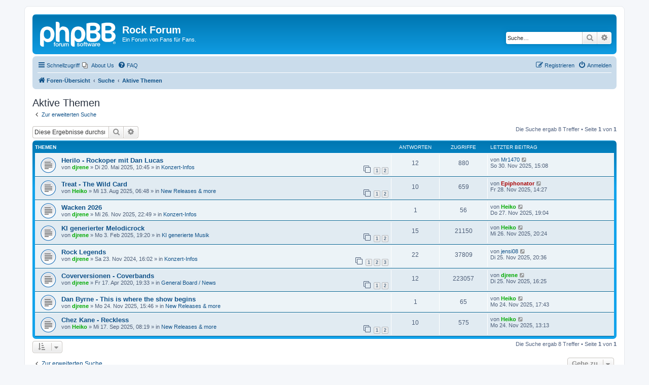

--- FILE ---
content_type: text/html; charset=UTF-8
request_url: https://melodicrock.bplaced.net/search.php?search_id=active_topics&sid=0797d2f29fdc6166807519a7ee7e794a
body_size: 6440
content:
<!DOCTYPE html>
<html dir="ltr" lang="de">
<head>
<meta charset="utf-8" />
<meta http-equiv="X-UA-Compatible" content="IE=edge">
<meta name="viewport" content="width=device-width, initial-scale=1" />

<title>Rock Forum - Aktive Themen</title>

	<link rel="alternate" type="application/atom+xml" title="Feed - Rock Forum" href="/app.php/feed?sid=d190b5d70367db54baa73d7b76c8b363">			<link rel="alternate" type="application/atom+xml" title="Feed - Neue Themen" href="/app.php/feed/topics?sid=d190b5d70367db54baa73d7b76c8b363">				

<!--
	phpBB style name: prosilver
	Based on style:   prosilver (this is the default phpBB3 style)
	Original author:  Tom Beddard ( http://www.subBlue.com/ )
	Modified by:
-->

<link href="./assets/css/font-awesome.min.css?assets_version=25" rel="stylesheet">
<link href="./styles/prosilver/theme/stylesheet.css?assets_version=25" rel="stylesheet">
<link href="./styles/prosilver/theme/de/stylesheet.css?assets_version=25" rel="stylesheet">




<!--[if lte IE 9]>
	<link href="./styles/prosilver/theme/tweaks.css?assets_version=25" rel="stylesheet">
<![endif]-->

	
<link href="./ext/phpbb/pages/styles/prosilver/theme/pages_common.css?assets_version=25" rel="stylesheet" media="screen" />



</head>
<body id="phpbb" class="nojs notouch section-search ltr ">


<div id="wrap" class="wrap">
	<a id="top" class="top-anchor" accesskey="t"></a>
	<div id="page-header">
		<div class="headerbar" role="banner">
					<div class="inner">

			<div id="site-description" class="site-description">
		<a id="logo" class="logo" href="./index.php?sid=d190b5d70367db54baa73d7b76c8b363" title="Foren-Übersicht">
					<span class="site_logo"></span>
				</a>
				<h1>Rock Forum</h1>
				<p>Ein Forum von Fans für Fans.</p>
				<p class="skiplink"><a href="#start_here">Zum Inhalt</a></p>
			</div>

									<div id="search-box" class="search-box search-header" role="search">
				<form action="./search.php?sid=d190b5d70367db54baa73d7b76c8b363" method="get" id="search">
				<fieldset>
					<input name="keywords" id="keywords" type="search" maxlength="128" title="Suche nach Wörtern" class="inputbox search tiny" size="20" value="" placeholder="Suche…" />
					<button class="button button-search" type="submit" title="Suche">
						<i class="icon fa-search fa-fw" aria-hidden="true"></i><span class="sr-only">Suche</span>
					</button>
					<a href="./search.php?sid=d190b5d70367db54baa73d7b76c8b363" class="button button-search-end" title="Erweiterte Suche">
						<i class="icon fa-cog fa-fw" aria-hidden="true"></i><span class="sr-only">Erweiterte Suche</span>
					</a>
					<input type="hidden" name="sid" value="d190b5d70367db54baa73d7b76c8b363" />

				</fieldset>
				</form>
			</div>
						
			</div>
					</div>
				<div class="navbar" role="navigation">
	<div class="inner">

	<ul id="nav-main" class="nav-main linklist" role="menubar">

		<li id="quick-links" class="quick-links dropdown-container responsive-menu" data-skip-responsive="true">
			<a href="#" class="dropdown-trigger">
				<i class="icon fa-bars fa-fw" aria-hidden="true"></i><span>Schnellzugriff</span>
			</a>
			<div class="dropdown">
				<div class="pointer"><div class="pointer-inner"></div></div>
				<ul class="dropdown-contents" role="menu">
					
											<li class="separator"></li>
																									<li>
								<a href="./search.php?search_id=unanswered&amp;sid=d190b5d70367db54baa73d7b76c8b363" role="menuitem">
									<i class="icon fa-file-o fa-fw icon-gray" aria-hidden="true"></i><span>Unbeantwortete Themen</span>
								</a>
							</li>
							<li>
								<a href="./search.php?search_id=active_topics&amp;sid=d190b5d70367db54baa73d7b76c8b363" role="menuitem">
									<i class="icon fa-file-o fa-fw icon-blue" aria-hidden="true"></i><span>Aktive Themen</span>
								</a>
							</li>
							<li class="separator"></li>
							<li>
								<a href="./search.php?sid=d190b5d70367db54baa73d7b76c8b363" role="menuitem">
									<i class="icon fa-search fa-fw" aria-hidden="true"></i><span>Suche</span>
								</a>
							</li>
					
										<li class="separator"></li>

									</ul>
			</div>
		</li>

					<li class="small-icon icon-pages icon-page-about-us no-bulletin">
			<a href="/app.php/about-us?sid=d190b5d70367db54baa73d7b76c8b363" title="About Us" role="menuitem">
				<span>About Us</span>
			</a>
		</li>
			<li data-skip-responsive="true">
			<a href="/app.php/help/faq?sid=d190b5d70367db54baa73d7b76c8b363" rel="help" title="Häufig gestellte Fragen" role="menuitem">
				<i class="icon fa-question-circle fa-fw" aria-hidden="true"></i><span>FAQ</span>
			</a>
		</li>
						
			<li class="rightside"  data-skip-responsive="true">
			<a href="./ucp.php?mode=login&amp;redirect=search.php%3Fsearch_id%3Dactive_topics&amp;sid=d190b5d70367db54baa73d7b76c8b363" title="Anmelden" accesskey="x" role="menuitem">
				<i class="icon fa-power-off fa-fw" aria-hidden="true"></i><span>Anmelden</span>
			</a>
		</li>
					<li class="rightside" data-skip-responsive="true">
				<a href="./ucp.php?mode=register&amp;sid=d190b5d70367db54baa73d7b76c8b363" role="menuitem">
					<i class="icon fa-pencil-square-o  fa-fw" aria-hidden="true"></i><span>Registrieren</span>
				</a>
			</li>
						</ul>

	<ul id="nav-breadcrumbs" class="nav-breadcrumbs linklist navlinks" role="menubar">
								<li class="breadcrumbs" itemscope itemtype="http://schema.org/BreadcrumbList">
										<span class="crumb"  itemtype="http://schema.org/ListItem" itemprop="itemListElement" itemscope><a href="./index.php?sid=d190b5d70367db54baa73d7b76c8b363" itemtype="https://schema.org/Thing" itemscope itemprop="item" accesskey="h" data-navbar-reference="index"><i class="icon fa-home fa-fw"></i><span itemprop="name">Foren-Übersicht</span></a><meta itemprop="position" content="1" /></span>

																			<span class="crumb"  itemtype="http://schema.org/ListItem" itemprop="itemListElement" itemscope><a href="./search.php?sid=d190b5d70367db54baa73d7b76c8b363" itemtype="https://schema.org/Thing" itemscope itemprop="item"><span itemprop="name">Suche</span></a><meta itemprop="position" content="2" /></span>
																							<span class="crumb"  itemtype="http://schema.org/ListItem" itemprop="itemListElement" itemscope><a href="./search.php?search_id=active_topics&amp;sid=d190b5d70367db54baa73d7b76c8b363" itemtype="https://schema.org/Thing" itemscope itemprop="item"><span itemprop="name">Aktive Themen</span></a><meta itemprop="position" content="3" /></span>
												</li>
		
					<li class="rightside responsive-search">
				<a href="./search.php?sid=d190b5d70367db54baa73d7b76c8b363" title="Zeigt die erweiterten Suchoptionen an" role="menuitem">
					<i class="icon fa-search fa-fw" aria-hidden="true"></i><span class="sr-only">Suche</span>
				</a>
			</li>
			</ul>

	</div>
</div>
	</div>

	
	<a id="start_here" class="anchor"></a>
	<div id="page-body" class="page-body" role="main">
		
		

<h2 class="searchresults-title">Aktive Themen</h2>

	<p class="advanced-search-link">
		<a class="arrow-left" href="./search.php?sid=d190b5d70367db54baa73d7b76c8b363" title="Erweiterte Suche">
			<i class="icon fa-angle-left fa-fw icon-black" aria-hidden="true"></i><span>Zur erweiterten Suche</span>
		</a>
	</p>


	<div class="action-bar bar-top">

			<div class="search-box" role="search">
			<form method="post" action="./search.php?st=7&amp;sk=t&amp;sd=d&amp;sr=topics&amp;sid=d190b5d70367db54baa73d7b76c8b363&amp;search_id=active_topics">
			<fieldset>
				<input class="inputbox search tiny" type="search" name="add_keywords" id="add_keywords" value="" placeholder="Diese Ergebnisse durchsuchen" />
				<button class="button button-search" type="submit" title="Suche">
					<i class="icon fa-search fa-fw" aria-hidden="true"></i><span class="sr-only">Suche</span>
				</button>
				<a href="./search.php?sid=d190b5d70367db54baa73d7b76c8b363" class="button button-search-end" title="Erweiterte Suche">
					<i class="icon fa-cog fa-fw" aria-hidden="true"></i><span class="sr-only">Erweiterte Suche</span>
				</a>
			</fieldset>
			</form>
		</div>
	
		
		<div class="pagination">
						Die Suche ergab 8 Treffer
							 &bull; Seite <strong>1</strong> von <strong>1</strong>
					</div>
	</div>


		<div class="forumbg">

		<div class="inner">
		<ul class="topiclist">
			<li class="header">
				<dl class="row-item">
					<dt><div class="list-inner">Themen</div></dt>
					<dd class="posts">Antworten</dd>
					<dd class="views">Zugriffe</dd>
					<dd class="lastpost"><span>Letzter Beitrag</span></dd>
				</dl>
			</li>
		</ul>
		<ul class="topiclist topics">

								<li class="row bg1">
				<dl class="row-item topic_read">
					<dt title="Es gibt keine neuen ungelesenen Beiträge in diesem Thema.">
												<div class="list-inner">
																					<a href="./viewtopic.php?f=12&amp;t=2086&amp;sid=d190b5d70367db54baa73d7b76c8b363" class="topictitle">Herilo - Rockoper mit Dan Lucas</a>
																												<br />
							
															<div class="responsive-show" style="display: none;">
									Letzter Beitrag von <a href="./memberlist.php?mode=viewprofile&amp;u=63&amp;sid=d190b5d70367db54baa73d7b76c8b363" class="username">Mr1470</a> &laquo; <a href="./viewtopic.php?f=12&amp;t=2086&amp;p=14514&amp;sid=d190b5d70367db54baa73d7b76c8b363#p14514" title="Gehe zum letzten Beitrag"><time datetime="2025-11-30T15:08:14+00:00">So 30. Nov 2025, 15:08</time></a>
									<br />Verfasst in <a href="./viewforum.php?f=12&amp;sid=d190b5d70367db54baa73d7b76c8b363">Konzert-Infos</a>
								</div>
							<span class="responsive-show left-box" style="display: none;">Antworten: <strong>12</strong></span>							
							<div class="responsive-hide left-box">
																																von <a href="./memberlist.php?mode=viewprofile&amp;u=52&amp;sid=d190b5d70367db54baa73d7b76c8b363" style="color: #00AA00;" class="username-coloured">djrene</a> &raquo; <time datetime="2025-05-20T10:45:17+00:00">Di 20. Mai 2025, 10:45</time> &raquo; in <a href="./viewforum.php?f=12&amp;sid=d190b5d70367db54baa73d7b76c8b363">Konzert-Infos</a>
															</div>

														<div class="pagination">
								<span><i class="icon fa-clone fa-fw" aria-hidden="true"></i></span>
								<ul>
																	<li><a class="button" href="./viewtopic.php?f=12&amp;t=2086&amp;sid=d190b5d70367db54baa73d7b76c8b363">1</a></li>
																										<li><a class="button" href="./viewtopic.php?f=12&amp;t=2086&amp;sid=d190b5d70367db54baa73d7b76c8b363&amp;start=10">2</a></li>
																																																			</ul>
							</div>
							
													</div>
					</dt>
					<dd class="posts">12 <dfn>Antworten</dfn></dd>
					<dd class="views">880 <dfn>Zugriffe</dfn></dd>
					<dd class="lastpost">
						<span><dfn>Letzter Beitrag </dfn>von <a href="./memberlist.php?mode=viewprofile&amp;u=63&amp;sid=d190b5d70367db54baa73d7b76c8b363" class="username">Mr1470</a>															<a href="./viewtopic.php?f=12&amp;t=2086&amp;p=14514&amp;sid=d190b5d70367db54baa73d7b76c8b363#p14514" title="Gehe zum letzten Beitrag">
									<i class="icon fa-external-link-square fa-fw icon-lightgray icon-md" aria-hidden="true"></i><span class="sr-only"></span>
								</a>
														<br /><time datetime="2025-11-30T15:08:14+00:00">So 30. Nov 2025, 15:08</time>
						</span>
					</dd>
				</dl>
			</li>
											<li class="row bg2">
				<dl class="row-item topic_read">
					<dt title="Es gibt keine neuen ungelesenen Beiträge in diesem Thema.">
												<div class="list-inner">
																					<a href="./viewtopic.php?f=5&amp;t=2142&amp;sid=d190b5d70367db54baa73d7b76c8b363" class="topictitle">Treat - The Wild Card</a>
																												<br />
							
															<div class="responsive-show" style="display: none;">
									Letzter Beitrag von <a href="./memberlist.php?mode=viewprofile&amp;u=2&amp;sid=d190b5d70367db54baa73d7b76c8b363" style="color: #AA0000;" class="username-coloured">Epiphonator</a> &laquo; <a href="./viewtopic.php?f=5&amp;t=2142&amp;p=14510&amp;sid=d190b5d70367db54baa73d7b76c8b363#p14510" title="Gehe zum letzten Beitrag"><time datetime="2025-11-28T14:27:20+00:00">Fr 28. Nov 2025, 14:27</time></a>
									<br />Verfasst in <a href="./viewforum.php?f=5&amp;sid=d190b5d70367db54baa73d7b76c8b363">New Releases &amp; more</a>
								</div>
							<span class="responsive-show left-box" style="display: none;">Antworten: <strong>10</strong></span>							
							<div class="responsive-hide left-box">
																																von <a href="./memberlist.php?mode=viewprofile&amp;u=49&amp;sid=d190b5d70367db54baa73d7b76c8b363" style="color: #00AA00;" class="username-coloured">Heiko</a> &raquo; <time datetime="2025-08-13T06:48:09+00:00">Mi 13. Aug 2025, 06:48</time> &raquo; in <a href="./viewforum.php?f=5&amp;sid=d190b5d70367db54baa73d7b76c8b363">New Releases &amp; more</a>
															</div>

														<div class="pagination">
								<span><i class="icon fa-clone fa-fw" aria-hidden="true"></i></span>
								<ul>
																	<li><a class="button" href="./viewtopic.php?f=5&amp;t=2142&amp;sid=d190b5d70367db54baa73d7b76c8b363">1</a></li>
																										<li><a class="button" href="./viewtopic.php?f=5&amp;t=2142&amp;sid=d190b5d70367db54baa73d7b76c8b363&amp;start=10">2</a></li>
																																																			</ul>
							</div>
							
													</div>
					</dt>
					<dd class="posts">10 <dfn>Antworten</dfn></dd>
					<dd class="views">659 <dfn>Zugriffe</dfn></dd>
					<dd class="lastpost">
						<span><dfn>Letzter Beitrag </dfn>von <a href="./memberlist.php?mode=viewprofile&amp;u=2&amp;sid=d190b5d70367db54baa73d7b76c8b363" style="color: #AA0000;" class="username-coloured">Epiphonator</a>															<a href="./viewtopic.php?f=5&amp;t=2142&amp;p=14510&amp;sid=d190b5d70367db54baa73d7b76c8b363#p14510" title="Gehe zum letzten Beitrag">
									<i class="icon fa-external-link-square fa-fw icon-lightgray icon-md" aria-hidden="true"></i><span class="sr-only"></span>
								</a>
														<br /><time datetime="2025-11-28T14:27:20+00:00">Fr 28. Nov 2025, 14:27</time>
						</span>
					</dd>
				</dl>
			</li>
											<li class="row bg1">
				<dl class="row-item topic_read">
					<dt title="Es gibt keine neuen ungelesenen Beiträge in diesem Thema.">
												<div class="list-inner">
																					<a href="./viewtopic.php?f=12&amp;t=2200&amp;sid=d190b5d70367db54baa73d7b76c8b363" class="topictitle">Wacken 2026</a>
																												<br />
							
															<div class="responsive-show" style="display: none;">
									Letzter Beitrag von <a href="./memberlist.php?mode=viewprofile&amp;u=49&amp;sid=d190b5d70367db54baa73d7b76c8b363" style="color: #00AA00;" class="username-coloured">Heiko</a> &laquo; <a href="./viewtopic.php?f=12&amp;t=2200&amp;p=14508&amp;sid=d190b5d70367db54baa73d7b76c8b363#p14508" title="Gehe zum letzten Beitrag"><time datetime="2025-11-27T19:04:22+00:00">Do 27. Nov 2025, 19:04</time></a>
									<br />Verfasst in <a href="./viewforum.php?f=12&amp;sid=d190b5d70367db54baa73d7b76c8b363">Konzert-Infos</a>
								</div>
							<span class="responsive-show left-box" style="display: none;">Antworten: <strong>1</strong></span>							
							<div class="responsive-hide left-box">
																																von <a href="./memberlist.php?mode=viewprofile&amp;u=52&amp;sid=d190b5d70367db54baa73d7b76c8b363" style="color: #00AA00;" class="username-coloured">djrene</a> &raquo; <time datetime="2025-11-26T22:49:30+00:00">Mi 26. Nov 2025, 22:49</time> &raquo; in <a href="./viewforum.php?f=12&amp;sid=d190b5d70367db54baa73d7b76c8b363">Konzert-Infos</a>
															</div>

							
													</div>
					</dt>
					<dd class="posts">1 <dfn>Antworten</dfn></dd>
					<dd class="views">56 <dfn>Zugriffe</dfn></dd>
					<dd class="lastpost">
						<span><dfn>Letzter Beitrag </dfn>von <a href="./memberlist.php?mode=viewprofile&amp;u=49&amp;sid=d190b5d70367db54baa73d7b76c8b363" style="color: #00AA00;" class="username-coloured">Heiko</a>															<a href="./viewtopic.php?f=12&amp;t=2200&amp;p=14508&amp;sid=d190b5d70367db54baa73d7b76c8b363#p14508" title="Gehe zum letzten Beitrag">
									<i class="icon fa-external-link-square fa-fw icon-lightgray icon-md" aria-hidden="true"></i><span class="sr-only"></span>
								</a>
														<br /><time datetime="2025-11-27T19:04:22+00:00">Do 27. Nov 2025, 19:04</time>
						</span>
					</dd>
				</dl>
			</li>
											<li class="row bg2">
				<dl class="row-item topic_read">
					<dt title="Es gibt keine neuen ungelesenen Beiträge in diesem Thema.">
												<div class="list-inner">
																					<a href="./viewtopic.php?f=22&amp;t=2026&amp;sid=d190b5d70367db54baa73d7b76c8b363" class="topictitle">KI generierter Melodicrock</a>
																												<br />
							
															<div class="responsive-show" style="display: none;">
									Letzter Beitrag von <a href="./memberlist.php?mode=viewprofile&amp;u=49&amp;sid=d190b5d70367db54baa73d7b76c8b363" style="color: #00AA00;" class="username-coloured">Heiko</a> &laquo; <a href="./viewtopic.php?f=22&amp;t=2026&amp;p=14506&amp;sid=d190b5d70367db54baa73d7b76c8b363#p14506" title="Gehe zum letzten Beitrag"><time datetime="2025-11-26T20:24:44+00:00">Mi 26. Nov 2025, 20:24</time></a>
									<br />Verfasst in <a href="./viewforum.php?f=22&amp;sid=d190b5d70367db54baa73d7b76c8b363">KI generierte Musik</a>
								</div>
							<span class="responsive-show left-box" style="display: none;">Antworten: <strong>15</strong></span>							
							<div class="responsive-hide left-box">
																																von <a href="./memberlist.php?mode=viewprofile&amp;u=52&amp;sid=d190b5d70367db54baa73d7b76c8b363" style="color: #00AA00;" class="username-coloured">djrene</a> &raquo; <time datetime="2025-02-03T19:20:29+00:00">Mo 3. Feb 2025, 19:20</time> &raquo; in <a href="./viewforum.php?f=22&amp;sid=d190b5d70367db54baa73d7b76c8b363">KI generierte Musik</a>
															</div>

														<div class="pagination">
								<span><i class="icon fa-clone fa-fw" aria-hidden="true"></i></span>
								<ul>
																	<li><a class="button" href="./viewtopic.php?f=22&amp;t=2026&amp;sid=d190b5d70367db54baa73d7b76c8b363">1</a></li>
																										<li><a class="button" href="./viewtopic.php?f=22&amp;t=2026&amp;sid=d190b5d70367db54baa73d7b76c8b363&amp;start=10">2</a></li>
																																																			</ul>
							</div>
							
													</div>
					</dt>
					<dd class="posts">15 <dfn>Antworten</dfn></dd>
					<dd class="views">21150 <dfn>Zugriffe</dfn></dd>
					<dd class="lastpost">
						<span><dfn>Letzter Beitrag </dfn>von <a href="./memberlist.php?mode=viewprofile&amp;u=49&amp;sid=d190b5d70367db54baa73d7b76c8b363" style="color: #00AA00;" class="username-coloured">Heiko</a>															<a href="./viewtopic.php?f=22&amp;t=2026&amp;p=14506&amp;sid=d190b5d70367db54baa73d7b76c8b363#p14506" title="Gehe zum letzten Beitrag">
									<i class="icon fa-external-link-square fa-fw icon-lightgray icon-md" aria-hidden="true"></i><span class="sr-only"></span>
								</a>
														<br /><time datetime="2025-11-26T20:24:44+00:00">Mi 26. Nov 2025, 20:24</time>
						</span>
					</dd>
				</dl>
			</li>
											<li class="row bg1">
				<dl class="row-item topic_read">
					<dt title="Es gibt keine neuen ungelesenen Beiträge in diesem Thema.">
												<div class="list-inner">
																					<a href="./viewtopic.php?f=12&amp;t=1985&amp;sid=d190b5d70367db54baa73d7b76c8b363" class="topictitle">Rock Legends</a>
																												<br />
							
															<div class="responsive-show" style="display: none;">
									Letzter Beitrag von <a href="./memberlist.php?mode=viewprofile&amp;u=57&amp;sid=d190b5d70367db54baa73d7b76c8b363" class="username">jensi08</a> &laquo; <a href="./viewtopic.php?f=12&amp;t=1985&amp;p=14505&amp;sid=d190b5d70367db54baa73d7b76c8b363#p14505" title="Gehe zum letzten Beitrag"><time datetime="2025-11-25T20:36:21+00:00">Di 25. Nov 2025, 20:36</time></a>
									<br />Verfasst in <a href="./viewforum.php?f=12&amp;sid=d190b5d70367db54baa73d7b76c8b363">Konzert-Infos</a>
								</div>
							<span class="responsive-show left-box" style="display: none;">Antworten: <strong>22</strong></span>							
							<div class="responsive-hide left-box">
																																von <a href="./memberlist.php?mode=viewprofile&amp;u=52&amp;sid=d190b5d70367db54baa73d7b76c8b363" style="color: #00AA00;" class="username-coloured">djrene</a> &raquo; <time datetime="2024-11-23T16:02:43+00:00">Sa 23. Nov 2024, 16:02</time> &raquo; in <a href="./viewforum.php?f=12&amp;sid=d190b5d70367db54baa73d7b76c8b363">Konzert-Infos</a>
															</div>

														<div class="pagination">
								<span><i class="icon fa-clone fa-fw" aria-hidden="true"></i></span>
								<ul>
																	<li><a class="button" href="./viewtopic.php?f=12&amp;t=1985&amp;sid=d190b5d70367db54baa73d7b76c8b363">1</a></li>
																										<li><a class="button" href="./viewtopic.php?f=12&amp;t=1985&amp;sid=d190b5d70367db54baa73d7b76c8b363&amp;start=10">2</a></li>
																										<li><a class="button" href="./viewtopic.php?f=12&amp;t=1985&amp;sid=d190b5d70367db54baa73d7b76c8b363&amp;start=20">3</a></li>
																																																			</ul>
							</div>
							
													</div>
					</dt>
					<dd class="posts">22 <dfn>Antworten</dfn></dd>
					<dd class="views">37809 <dfn>Zugriffe</dfn></dd>
					<dd class="lastpost">
						<span><dfn>Letzter Beitrag </dfn>von <a href="./memberlist.php?mode=viewprofile&amp;u=57&amp;sid=d190b5d70367db54baa73d7b76c8b363" class="username">jensi08</a>															<a href="./viewtopic.php?f=12&amp;t=1985&amp;p=14505&amp;sid=d190b5d70367db54baa73d7b76c8b363#p14505" title="Gehe zum letzten Beitrag">
									<i class="icon fa-external-link-square fa-fw icon-lightgray icon-md" aria-hidden="true"></i><span class="sr-only"></span>
								</a>
														<br /><time datetime="2025-11-25T20:36:21+00:00">Di 25. Nov 2025, 20:36</time>
						</span>
					</dd>
				</dl>
			</li>
											<li class="row bg2">
				<dl class="row-item topic_read">
					<dt title="Es gibt keine neuen ungelesenen Beiträge in diesem Thema.">
												<div class="list-inner">
																					<a href="./viewtopic.php?f=4&amp;t=546&amp;sid=d190b5d70367db54baa73d7b76c8b363" class="topictitle">Coverversionen - Coverbands</a>
																												<br />
							
															<div class="responsive-show" style="display: none;">
									Letzter Beitrag von <a href="./memberlist.php?mode=viewprofile&amp;u=52&amp;sid=d190b5d70367db54baa73d7b76c8b363" style="color: #00AA00;" class="username-coloured">djrene</a> &laquo; <a href="./viewtopic.php?f=4&amp;t=546&amp;p=14503&amp;sid=d190b5d70367db54baa73d7b76c8b363#p14503" title="Gehe zum letzten Beitrag"><time datetime="2025-11-25T16:25:27+00:00">Di 25. Nov 2025, 16:25</time></a>
									<br />Verfasst in <a href="./viewforum.php?f=4&amp;sid=d190b5d70367db54baa73d7b76c8b363">General Board / News</a>
								</div>
							<span class="responsive-show left-box" style="display: none;">Antworten: <strong>12</strong></span>							
							<div class="responsive-hide left-box">
																																von <a href="./memberlist.php?mode=viewprofile&amp;u=52&amp;sid=d190b5d70367db54baa73d7b76c8b363" style="color: #00AA00;" class="username-coloured">djrene</a> &raquo; <time datetime="2020-04-17T19:33:40+00:00">Fr 17. Apr 2020, 19:33</time> &raquo; in <a href="./viewforum.php?f=4&amp;sid=d190b5d70367db54baa73d7b76c8b363">General Board / News</a>
															</div>

														<div class="pagination">
								<span><i class="icon fa-clone fa-fw" aria-hidden="true"></i></span>
								<ul>
																	<li><a class="button" href="./viewtopic.php?f=4&amp;t=546&amp;sid=d190b5d70367db54baa73d7b76c8b363">1</a></li>
																										<li><a class="button" href="./viewtopic.php?f=4&amp;t=546&amp;sid=d190b5d70367db54baa73d7b76c8b363&amp;start=10">2</a></li>
																																																			</ul>
							</div>
							
													</div>
					</dt>
					<dd class="posts">12 <dfn>Antworten</dfn></dd>
					<dd class="views">223057 <dfn>Zugriffe</dfn></dd>
					<dd class="lastpost">
						<span><dfn>Letzter Beitrag </dfn>von <a href="./memberlist.php?mode=viewprofile&amp;u=52&amp;sid=d190b5d70367db54baa73d7b76c8b363" style="color: #00AA00;" class="username-coloured">djrene</a>															<a href="./viewtopic.php?f=4&amp;t=546&amp;p=14503&amp;sid=d190b5d70367db54baa73d7b76c8b363#p14503" title="Gehe zum letzten Beitrag">
									<i class="icon fa-external-link-square fa-fw icon-lightgray icon-md" aria-hidden="true"></i><span class="sr-only"></span>
								</a>
														<br /><time datetime="2025-11-25T16:25:27+00:00">Di 25. Nov 2025, 16:25</time>
						</span>
					</dd>
				</dl>
			</li>
											<li class="row bg1">
				<dl class="row-item topic_read">
					<dt title="Es gibt keine neuen ungelesenen Beiträge in diesem Thema.">
												<div class="list-inner">
																					<a href="./viewtopic.php?f=5&amp;t=2199&amp;sid=d190b5d70367db54baa73d7b76c8b363" class="topictitle">Dan Byrne - This is where the show begins</a>
																												<br />
							
															<div class="responsive-show" style="display: none;">
									Letzter Beitrag von <a href="./memberlist.php?mode=viewprofile&amp;u=49&amp;sid=d190b5d70367db54baa73d7b76c8b363" style="color: #00AA00;" class="username-coloured">Heiko</a> &laquo; <a href="./viewtopic.php?f=5&amp;t=2199&amp;p=14500&amp;sid=d190b5d70367db54baa73d7b76c8b363#p14500" title="Gehe zum letzten Beitrag"><time datetime="2025-11-24T17:43:43+00:00">Mo 24. Nov 2025, 17:43</time></a>
									<br />Verfasst in <a href="./viewforum.php?f=5&amp;sid=d190b5d70367db54baa73d7b76c8b363">New Releases &amp; more</a>
								</div>
							<span class="responsive-show left-box" style="display: none;">Antworten: <strong>1</strong></span>							
							<div class="responsive-hide left-box">
																																von <a href="./memberlist.php?mode=viewprofile&amp;u=52&amp;sid=d190b5d70367db54baa73d7b76c8b363" style="color: #00AA00;" class="username-coloured">djrene</a> &raquo; <time datetime="2025-11-24T15:46:09+00:00">Mo 24. Nov 2025, 15:46</time> &raquo; in <a href="./viewforum.php?f=5&amp;sid=d190b5d70367db54baa73d7b76c8b363">New Releases &amp; more</a>
															</div>

							
													</div>
					</dt>
					<dd class="posts">1 <dfn>Antworten</dfn></dd>
					<dd class="views">65 <dfn>Zugriffe</dfn></dd>
					<dd class="lastpost">
						<span><dfn>Letzter Beitrag </dfn>von <a href="./memberlist.php?mode=viewprofile&amp;u=49&amp;sid=d190b5d70367db54baa73d7b76c8b363" style="color: #00AA00;" class="username-coloured">Heiko</a>															<a href="./viewtopic.php?f=5&amp;t=2199&amp;p=14500&amp;sid=d190b5d70367db54baa73d7b76c8b363#p14500" title="Gehe zum letzten Beitrag">
									<i class="icon fa-external-link-square fa-fw icon-lightgray icon-md" aria-hidden="true"></i><span class="sr-only"></span>
								</a>
														<br /><time datetime="2025-11-24T17:43:43+00:00">Mo 24. Nov 2025, 17:43</time>
						</span>
					</dd>
				</dl>
			</li>
											<li class="row bg2">
				<dl class="row-item topic_read">
					<dt title="Es gibt keine neuen ungelesenen Beiträge in diesem Thema.">
												<div class="list-inner">
																					<a href="./viewtopic.php?f=5&amp;t=2165&amp;sid=d190b5d70367db54baa73d7b76c8b363" class="topictitle">Chez Kane - Reckless</a>
																												<br />
							
															<div class="responsive-show" style="display: none;">
									Letzter Beitrag von <a href="./memberlist.php?mode=viewprofile&amp;u=49&amp;sid=d190b5d70367db54baa73d7b76c8b363" style="color: #00AA00;" class="username-coloured">Heiko</a> &laquo; <a href="./viewtopic.php?f=5&amp;t=2165&amp;p=14497&amp;sid=d190b5d70367db54baa73d7b76c8b363#p14497" title="Gehe zum letzten Beitrag"><time datetime="2025-11-24T13:13:22+00:00">Mo 24. Nov 2025, 13:13</time></a>
									<br />Verfasst in <a href="./viewforum.php?f=5&amp;sid=d190b5d70367db54baa73d7b76c8b363">New Releases &amp; more</a>
								</div>
							<span class="responsive-show left-box" style="display: none;">Antworten: <strong>10</strong></span>							
							<div class="responsive-hide left-box">
																																von <a href="./memberlist.php?mode=viewprofile&amp;u=49&amp;sid=d190b5d70367db54baa73d7b76c8b363" style="color: #00AA00;" class="username-coloured">Heiko</a> &raquo; <time datetime="2025-09-17T08:19:01+00:00">Mi 17. Sep 2025, 08:19</time> &raquo; in <a href="./viewforum.php?f=5&amp;sid=d190b5d70367db54baa73d7b76c8b363">New Releases &amp; more</a>
															</div>

														<div class="pagination">
								<span><i class="icon fa-clone fa-fw" aria-hidden="true"></i></span>
								<ul>
																	<li><a class="button" href="./viewtopic.php?f=5&amp;t=2165&amp;sid=d190b5d70367db54baa73d7b76c8b363">1</a></li>
																										<li><a class="button" href="./viewtopic.php?f=5&amp;t=2165&amp;sid=d190b5d70367db54baa73d7b76c8b363&amp;start=10">2</a></li>
																																																			</ul>
							</div>
							
													</div>
					</dt>
					<dd class="posts">10 <dfn>Antworten</dfn></dd>
					<dd class="views">575 <dfn>Zugriffe</dfn></dd>
					<dd class="lastpost">
						<span><dfn>Letzter Beitrag </dfn>von <a href="./memberlist.php?mode=viewprofile&amp;u=49&amp;sid=d190b5d70367db54baa73d7b76c8b363" style="color: #00AA00;" class="username-coloured">Heiko</a>															<a href="./viewtopic.php?f=5&amp;t=2165&amp;p=14497&amp;sid=d190b5d70367db54baa73d7b76c8b363#p14497" title="Gehe zum letzten Beitrag">
									<i class="icon fa-external-link-square fa-fw icon-lightgray icon-md" aria-hidden="true"></i><span class="sr-only"></span>
								</a>
														<br /><time datetime="2025-11-24T13:13:22+00:00">Mo 24. Nov 2025, 13:13</time>
						</span>
					</dd>
				</dl>
			</li>
							</ul>

		</div>
	</div>
	

<div class="action-bar bottom">
		<form method="post" action="./search.php?st=7&amp;sk=t&amp;sd=d&amp;sr=topics&amp;sid=d190b5d70367db54baa73d7b76c8b363&amp;search_id=active_topics">
		<div class="dropdown-container dropdown-container-left dropdown-button-control sort-tools">
	<span title="Anzeige- und Sortierungs-Einstellungen" class="button button-secondary dropdown-trigger dropdown-select">
		<i class="icon fa-sort-amount-asc fa-fw" aria-hidden="true"></i>
		<span class="caret"><i class="icon fa-sort-down fa-fw" aria-hidden="true"></i></span>
	</span>
	<div class="dropdown hidden">
		<div class="pointer"><div class="pointer-inner"></div></div>
		<div class="dropdown-contents">
			<fieldset class="display-options">
							<label>Anzeigen: <select name="st" id="st"><option value="0">Alle Ergebnisse</option><option value="1">1 Tag</option><option value="7" selected="selected">7 Tage</option><option value="14">2 Wochen</option><option value="30">1 Monat</option><option value="90">3 Monate</option><option value="180">6 Monate</option><option value="365">1 Jahr</option></select></label>
								<hr class="dashed" />
				<input type="submit" class="button2" name="sort" value="Los" />
						</fieldset>
		</div>
	</div>
</div>
	</form>
		
	<div class="pagination">
		Die Suche ergab 8 Treffer
					 &bull; Seite <strong>1</strong> von <strong>1</strong>
			</div>
</div>


<div class="action-bar actions-jump">
		<p class="jumpbox-return">
		<a class="left-box arrow-left" href="./search.php?sid=d190b5d70367db54baa73d7b76c8b363" title="Erweiterte Suche" accesskey="r">
			<i class="icon fa-angle-left fa-fw icon-black" aria-hidden="true"></i><span>Zur erweiterten Suche</span>
		</a>
	</p>
	
		<div class="jumpbox dropdown-container dropdown-container-right dropdown-up dropdown-left dropdown-button-control" id="jumpbox">
			<span title="Gehe zu" class="button button-secondary dropdown-trigger dropdown-select">
				<span>Gehe zu</span>
				<span class="caret"><i class="icon fa-sort-down fa-fw" aria-hidden="true"></i></span>
			</span>
		<div class="dropdown">
			<div class="pointer"><div class="pointer-inner"></div></div>
			<ul class="dropdown-contents">
																				<li><a href="./viewforum.php?f=9&amp;sid=d190b5d70367db54baa73d7b76c8b363" class="jumpbox-cat-link"> <span> Wichtiges</span></a></li>
																<li><a href="./viewforum.php?f=3&amp;sid=d190b5d70367db54baa73d7b76c8b363" class="jumpbox-sub-link"><span class="spacer"></span> <span>&#8627; &nbsp; Wichtige Informationen - BITTE LESEN !!!</span></a></li>
																<li><a href="./viewforum.php?f=10&amp;sid=d190b5d70367db54baa73d7b76c8b363" class="jumpbox-cat-link"> <span> Diskussionen über Melodic Rock</span></a></li>
																<li><a href="./viewforum.php?f=4&amp;sid=d190b5d70367db54baa73d7b76c8b363" class="jumpbox-sub-link"><span class="spacer"></span> <span>&#8627; &nbsp; General Board / News</span></a></li>
																<li><a href="./viewforum.php?f=5&amp;sid=d190b5d70367db54baa73d7b76c8b363" class="jumpbox-sub-link"><span class="spacer"></span> <span>&#8627; &nbsp; New Releases &amp; more</span></a></li>
																<li><a href="./viewforum.php?f=12&amp;sid=d190b5d70367db54baa73d7b76c8b363" class="jumpbox-sub-link"><span class="spacer"></span> <span>&#8627; &nbsp; Konzert-Infos</span></a></li>
																<li><a href="./viewforum.php?f=20&amp;sid=d190b5d70367db54baa73d7b76c8b363" class="jumpbox-sub-link"><span class="spacer"></span><span class="spacer"></span> <span>&#8627; &nbsp; Live DVDs &amp; Co.</span></a></li>
																<li><a href="./viewforum.php?f=14&amp;sid=d190b5d70367db54baa73d7b76c8b363" class="jumpbox-sub-link"><span class="spacer"></span> <span>&#8627; &nbsp; Re-Issues/Search &amp; Find</span></a></li>
																<li><a href="./viewforum.php?f=11&amp;sid=d190b5d70367db54baa73d7b76c8b363" class="jumpbox-cat-link"> <span> Offtopic</span></a></li>
																<li><a href="./viewforum.php?f=7&amp;sid=d190b5d70367db54baa73d7b76c8b363" class="jumpbox-sub-link"><span class="spacer"></span> <span>&#8627; &nbsp; Mixed Zone</span></a></li>
																<li><a href="./viewforum.php?f=18&amp;sid=d190b5d70367db54baa73d7b76c8b363" class="jumpbox-sub-link"><span class="spacer"></span> <span>&#8627; &nbsp; Heavy Metal / Nu Rock</span></a></li>
																<li><a href="./viewforum.php?f=16&amp;sid=d190b5d70367db54baa73d7b76c8b363" class="jumpbox-sub-link"><span class="spacer"></span> <span>&#8627; &nbsp; Country</span></a></li>
																<li><a href="./viewforum.php?f=17&amp;sid=d190b5d70367db54baa73d7b76c8b363" class="jumpbox-sub-link"><span class="spacer"></span> <span>&#8627; &nbsp; ProgRock</span></a></li>
																<li><a href="./viewforum.php?f=19&amp;sid=d190b5d70367db54baa73d7b76c8b363" class="jumpbox-sub-link"><span class="spacer"></span> <span>&#8627; &nbsp; Blues, Folk, Pop, Jazz, Schlager, usw.</span></a></li>
																<li><a href="./viewforum.php?f=22&amp;sid=d190b5d70367db54baa73d7b76c8b363" class="jumpbox-sub-link"><span class="spacer"></span> <span>&#8627; &nbsp; KI generierte Musik</span></a></li>
											</ul>
		</div>
	</div>

	</div>

			</div>


<div id="page-footer" class="page-footer" role="contentinfo">
	<div class="navbar" role="navigation">
	<div class="inner">

	<ul id="nav-footer" class="nav-footer linklist" role="menubar">
		<li class="breadcrumbs">
									<span class="crumb"><a href="./index.php?sid=d190b5d70367db54baa73d7b76c8b363" data-navbar-reference="index"><i class="icon fa-home fa-fw" aria-hidden="true"></i><span>Foren-Übersicht</span></a></span>					</li>
		
				<li class="rightside">Alle Zeiten sind <span title="UTC">UTC</span></li>
							<li class="rightside">
				<a href="./ucp.php?mode=delete_cookies&amp;sid=d190b5d70367db54baa73d7b76c8b363" data-ajax="true" data-refresh="true" role="menuitem">
					<i class="icon fa-trash fa-fw" aria-hidden="true"></i><span>Alle Cookies löschen</span>
				</a>
			</li>
																<li class="rightside" data-last-responsive="true">
				<a href="./memberlist.php?mode=contactadmin&amp;sid=d190b5d70367db54baa73d7b76c8b363" role="menuitem">
					<i class="icon fa-envelope fa-fw" aria-hidden="true"></i><span>Kontakt</span>
				</a>
			</li>
			</ul>

	</div>
</div>

	<div class="copyright">
				<p class="footer-row">
			<span class="footer-copyright">Powered by <a href="https://www.phpbb.com/">phpBB</a>&reg; Forum Software &copy; phpBB Limited</span>
		</p>
				<p class="footer-row">
			<span class="footer-copyright">Deutsche Übersetzung durch <a href="https://www.phpbb.de/">phpBB.de</a></span>
		</p>
						<p class="footer-row" role="menu">
			<a class="footer-link" href="./ucp.php?mode=privacy&amp;sid=d190b5d70367db54baa73d7b76c8b363" title="Datenschutz" role="menuitem">
				<span class="footer-link-text">Datenschutz</span>
			</a>
			|
			<a class="footer-link" href="./ucp.php?mode=terms&amp;sid=d190b5d70367db54baa73d7b76c8b363" title="Nutzungsbedingungen" role="menuitem">
				<span class="footer-link-text">Nutzungsbedingungen</span>
			</a>
		</p>
					</div>

	<div id="darkenwrapper" class="darkenwrapper" data-ajax-error-title="AJAX-Fehler" data-ajax-error-text="Bei der Verarbeitung deiner Anfrage ist ein Fehler aufgetreten." data-ajax-error-text-abort="Der Benutzer hat die Anfrage abgebrochen." data-ajax-error-text-timeout="Bei deiner Anfrage ist eine Zeitüberschreitung aufgetreten. Bitte versuche es erneut." data-ajax-error-text-parsererror="Bei deiner Anfrage ist etwas falsch gelaufen und der Server hat eine ungültige Antwort zurückgegeben.">
		<div id="darken" class="darken">&nbsp;</div>
	</div>

	<div id="phpbb_alert" class="phpbb_alert" data-l-err="Fehler" data-l-timeout-processing-req="Bei der Anfrage ist eine Zeitüberschreitung aufgetreten.">
		<a href="#" class="alert_close">
			<i class="icon fa-times-circle fa-fw" aria-hidden="true"></i>
		</a>
		<h3 class="alert_title">&nbsp;</h3><p class="alert_text"></p>
	</div>
	<div id="phpbb_confirm" class="phpbb_alert">
		<a href="#" class="alert_close">
			<i class="icon fa-times-circle fa-fw" aria-hidden="true"></i>
		</a>
		<div class="alert_text"></div>
	</div>
</div>

</div>

<div>
	<a id="bottom" class="anchor" accesskey="z"></a>
	</div>

<script src="./assets/javascript/jquery-3.4.1.min.js?assets_version=25"></script>
<script src="./assets/javascript/core.js?assets_version=25"></script>


<script type="text/javascript">
	"use strict";
	var elonw_title = 'ELONW';
	var source=removeSubdomain(location.hostname);
	var IgnoreClasses = [
		'posterip',
		'share-button',
		'fancybox',
		'lightbox',
		'colorbox'
	];
	var NotInClass = true;
	$(document).on('click',('a[href^="http://"], a[href^="https://"], a[href^="ftp://"]'), function() {
		if ($(this).attr('class') !== undefined)
		{
			var ClassList = $(this).attr('class').split(/\s+/);
			$(ClassList).each(function() { 
				if($.inArray(this, IgnoreClasses) !== -1)
				{
					NotInClass = false;
				}
			});
		}
		if ($(this).attr('onclick') !== undefined)
		{
			NotInClass = false;
		}
		var href = $(this).attr('href');
		var hostname = this.hostname;
		if(hostname && removeSubdomain(hostname)!==source && NotInClass)
		{
			window.open(href);
			return false;
		}	
	});
	(function($) {
	   $('.forum_link').each(function(){
		  $(this).find('a').attr("onclick","window.open(this.href);return false;").attr("rel", "nofollow");
	   });
	})(jQuery);
	function removeSubdomain(a,b){return a.split(".").slice(-(b||2)).join(".")};
</script>

<script src="./styles/prosilver/template/forum_fn.js?assets_version=25"></script>
<script src="./styles/prosilver/template/ajax.js?assets_version=25"></script>



</body>
</html>
